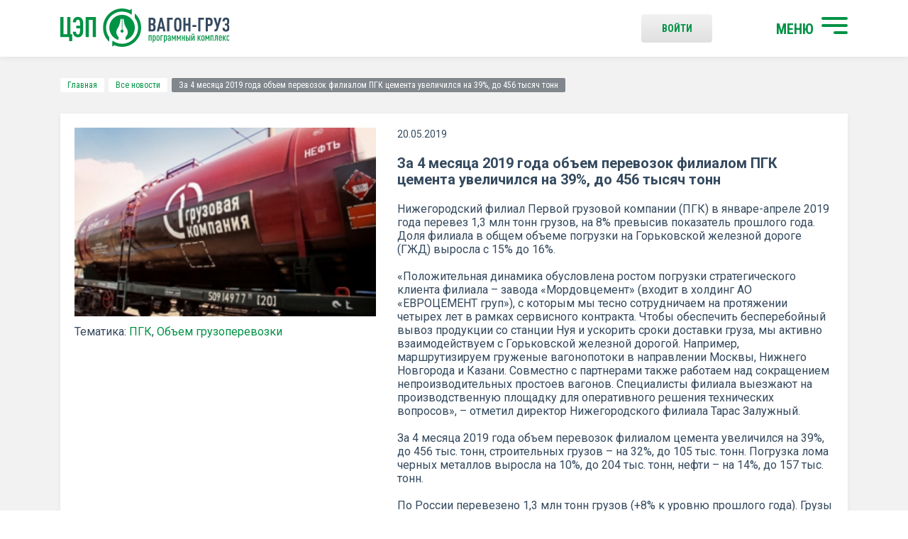

--- FILE ---
content_type: text/html; charset=UTF-8
request_url: https://wagon-cargo.ru/news/za-4-mesyatsa-2019-goda-obem-perevozok-filialom-pgk-tsementa-uvelichilsya-na-39-do-456-tysyach-tonn/
body_size: 10683
content:
<!DOCTYPE html>
<html lang="ru">
<head>
	<title>За 4 месяца 2019 года объем перевозок филиалом ПГК цемента увеличился на 39%, до 456 тысяч тонн | Инженерный центр вагоностроения</title>
	<meta charset="UTF-8">
	<meta name="format-detection" content="telephone=no">
    <meta name="viewport" content="width=device-width, initial-scale=1.0">
        <meta http-equiv="Content-Type" content="text/html; charset=UTF-8" />
<meta name="robots" content="index, follow" />
<meta name="keywords" content="Читайте, самые, последние, актуальные, новости, РЖД, предприятий-производителей подвижного состава, материалы, развитии, отрасли, аналитические, статьи, интервью." />
<meta name="description" content="За 4 месяца 2019 года объем перевозок филиалом ПГК цемента увеличился на 39%, до 456 тысяч тонн | Группа компания ИЦВС Санкт-Петербург ☎ +7 (812) 325-61-40" />
<link href="/bitrix/js/ui/design-tokens/dist/ui.design-tokens.css?172606276326358" type="text/css"  rel="stylesheet" />
<link href="/bitrix/js/ui/fonts/opensans/ui.font.opensans.css?16657786672555" type="text/css"  rel="stylesheet" />
<link href="/bitrix/js/main/popup/dist/main.popup.bundle.css?175855637331694" type="text/css"  rel="stylesheet" />
<link href="/bitrix/panel/main/popup.css?167221517622696" type="text/css"  data-template-style="true"  rel="stylesheet" />
<link href="/local/templates/main/css/reset.css?16926879641126" type="text/css"  data-template-style="true"  rel="stylesheet" />
<link href="/local/templates/main/css/fonts.css?1692687964299" type="text/css"  data-template-style="true"  rel="stylesheet" />
<link href="/local/templates/main/css/jquery-ui.min.css?169268796430747" type="text/css"  data-template-style="true"  rel="stylesheet" />
<link href="/local/templates/main/css/jquery.fancybox.min.css?169268796413735" type="text/css"  data-template-style="true"  rel="stylesheet" />
<link href="/local/templates/main/css/tooltipster.bundle.min.css?16926879646495" type="text/css"  data-template-style="true"  rel="stylesheet" />
<link href="/local/templates/main/css/tooltipster-sideTip-success.min.css?16926879642103" type="text/css"  data-template-style="true"  rel="stylesheet" />
<link href="/local/templates/main/css/tooltipster-sideTip-error.min.css?16926879642069" type="text/css"  data-template-style="true"  rel="stylesheet" />
<link href="/local/templates/main/css/jquery.formstyler.css?16926879642175" type="text/css"  data-template-style="true"  rel="stylesheet" />
<link href="/local/templates/main/css/jquery.formstyler.theme.css?169521285210813" type="text/css"  data-template-style="true"  rel="stylesheet" />
<link href="/local/templates/main/css/owl.carousel.css?16952116294607" type="text/css"  data-template-style="true"  rel="stylesheet" />
<link href="/local/templates/main/css/style.css?172381259845417" type="text/css"  data-template-style="true"  rel="stylesheet" />
<link href="/local/templates/main/css/custom.css?172381323319873" type="text/css"  data-template-style="true"  rel="stylesheet" />
<link href="/local/templates/main/css/responsive.css?169268796417071" type="text/css"  data-template-style="true"  rel="stylesheet" />
<link href="/local/templates/.default/components/bitrix/breadcrumb/main/style.css?1692687964587" type="text/css"  data-template-style="true"  rel="stylesheet" />
<link href="/local/templates/main/styles.css?175860836253" type="text/css"  data-template-style="true"  rel="stylesheet" />
<script>if(!window.BX)window.BX={};if(!window.BX.message)window.BX.message=function(mess){if(typeof mess==='object'){for(let i in mess) {BX.message[i]=mess[i];} return true;}};</script>
<script>(window.BX||top.BX).message({"pull_server_enabled":"N","pull_config_timestamp":0,"shared_worker_allowed":"Y","pull_guest_mode":"N","pull_guest_user_id":0,"pull_worker_mtime":1758556407});(window.BX||top.BX).message({"PULL_OLD_REVISION":"Для продолжения корректной работы с сайтом необходимо перезагрузить страницу."});</script>
<script>(window.BX||top.BX).message({"JS_CORE_LOADING":"Загрузка...","JS_CORE_NO_DATA":"- Нет данных -","JS_CORE_WINDOW_CLOSE":"Закрыть","JS_CORE_WINDOW_EXPAND":"Развернуть","JS_CORE_WINDOW_NARROW":"Свернуть в окно","JS_CORE_WINDOW_SAVE":"Сохранить","JS_CORE_WINDOW_CANCEL":"Отменить","JS_CORE_WINDOW_CONTINUE":"Продолжить","JS_CORE_H":"ч","JS_CORE_M":"м","JS_CORE_S":"с","JSADM_AI_HIDE_EXTRA":"Скрыть лишние","JSADM_AI_ALL_NOTIF":"Показать все","JSADM_AUTH_REQ":"Требуется авторизация!","JS_CORE_WINDOW_AUTH":"Войти","JS_CORE_IMAGE_FULL":"Полный размер"});</script>

<script src="/bitrix/js/main/core/core.js?1758556472511455"></script>

<script>BX.Runtime.registerExtension({"name":"main.core","namespace":"BX","loaded":true});</script>
<script>BX.setJSList(["\/bitrix\/js\/main\/core\/core_ajax.js","\/bitrix\/js\/main\/core\/core_promise.js","\/bitrix\/js\/main\/polyfill\/promise\/js\/promise.js","\/bitrix\/js\/main\/loadext\/loadext.js","\/bitrix\/js\/main\/loadext\/extension.js","\/bitrix\/js\/main\/polyfill\/promise\/js\/promise.js","\/bitrix\/js\/main\/polyfill\/find\/js\/find.js","\/bitrix\/js\/main\/polyfill\/includes\/js\/includes.js","\/bitrix\/js\/main\/polyfill\/matches\/js\/matches.js","\/bitrix\/js\/ui\/polyfill\/closest\/js\/closest.js","\/bitrix\/js\/main\/polyfill\/fill\/main.polyfill.fill.js","\/bitrix\/js\/main\/polyfill\/find\/js\/find.js","\/bitrix\/js\/main\/polyfill\/matches\/js\/matches.js","\/bitrix\/js\/main\/polyfill\/core\/dist\/polyfill.bundle.js","\/bitrix\/js\/main\/core\/core.js","\/bitrix\/js\/main\/polyfill\/intersectionobserver\/js\/intersectionobserver.js","\/bitrix\/js\/main\/lazyload\/dist\/lazyload.bundle.js","\/bitrix\/js\/main\/polyfill\/core\/dist\/polyfill.bundle.js","\/bitrix\/js\/main\/parambag\/dist\/parambag.bundle.js"]);
</script>
<script>BX.Runtime.registerExtension({"name":"fx","namespace":"window","loaded":true});</script>
<script>BX.Runtime.registerExtension({"name":"ui.design-tokens","namespace":"window","loaded":true});</script>
<script>BX.Runtime.registerExtension({"name":"main.pageobject","namespace":"BX","loaded":true});</script>
<script>(window.BX||top.BX).message({"JS_CORE_LOADING":"Загрузка...","JS_CORE_NO_DATA":"- Нет данных -","JS_CORE_WINDOW_CLOSE":"Закрыть","JS_CORE_WINDOW_EXPAND":"Развернуть","JS_CORE_WINDOW_NARROW":"Свернуть в окно","JS_CORE_WINDOW_SAVE":"Сохранить","JS_CORE_WINDOW_CANCEL":"Отменить","JS_CORE_WINDOW_CONTINUE":"Продолжить","JS_CORE_H":"ч","JS_CORE_M":"м","JS_CORE_S":"с","JSADM_AI_HIDE_EXTRA":"Скрыть лишние","JSADM_AI_ALL_NOTIF":"Показать все","JSADM_AUTH_REQ":"Требуется авторизация!","JS_CORE_WINDOW_AUTH":"Войти","JS_CORE_IMAGE_FULL":"Полный размер"});</script>
<script>BX.Runtime.registerExtension({"name":"window","namespace":"window","loaded":true});</script>
<script>BX.Runtime.registerExtension({"name":"ui.fonts.opensans","namespace":"window","loaded":true});</script>
<script>BX.Runtime.registerExtension({"name":"main.popup","namespace":"BX.Main","loaded":true});</script>
<script>BX.Runtime.registerExtension({"name":"popup","namespace":"window","loaded":true});</script>
<script>(window.BX||top.BX).message({"LANGUAGE_ID":"ru","FORMAT_DATE":"DD.MM.YYYY","FORMAT_DATETIME":"DD.MM.YYYY HH:MI:SS","COOKIE_PREFIX":"BITRIX_SM","SERVER_TZ_OFFSET":"10800","UTF_MODE":"Y","SITE_ID":"s1","SITE_DIR":"\/","USER_ID":"","SERVER_TIME":1769903622,"USER_TZ_OFFSET":0,"USER_TZ_AUTO":"Y","bitrix_sessid":"fc7cf262a49f3ce5e21501a3ac0aa3bc"});</script>


<script src="/bitrix/js/pull/protobuf/protobuf.js?1656699017274055"></script>
<script src="/bitrix/js/pull/protobuf/model.js?165669901770928"></script>
<script src="/bitrix/js/main/core/core_promise.js?15758681195220"></script>
<script src="/bitrix/js/rest/client/rest.client.js?165669903517414"></script>
<script src="/bitrix/js/pull/client/pull.client.js?175855640883861"></script>
<script src="/bitrix/js/main/core/core_fx.js?151877481016888"></script>
<script src="/bitrix/js/main/pageobject/dist/pageobject.bundle.js?1758556472999"></script>
<script src="/bitrix/js/main/core/core_window.js?171142929898766"></script>
<script src="/bitrix/js/main/popup/dist/main.popup.bundle.js?1758556502119638"></script>
<script>
					(function () {
						"use strict";

						var counter = function ()
						{
							var cookie = (function (name) {
								var parts = ("; " + document.cookie).split("; " + name + "=");
								if (parts.length == 2) {
									try {return JSON.parse(decodeURIComponent(parts.pop().split(";").shift()));}
									catch (e) {}
								}
							})("BITRIX_CONVERSION_CONTEXT_s1");

							if (cookie && cookie.EXPIRE >= BX.message("SERVER_TIME"))
								return;

							var request = new XMLHttpRequest();
							request.open("POST", "/bitrix/tools/conversion/ajax_counter.php", true);
							request.setRequestHeader("Content-type", "application/x-www-form-urlencoded");
							request.send(
								"SITE_ID="+encodeURIComponent("s1")+
								"&sessid="+encodeURIComponent(BX.bitrix_sessid())+
								"&HTTP_REFERER="+encodeURIComponent(document.referrer)
							);
						};

						if (window.frameRequestStart === true)
							BX.addCustomEvent("onFrameDataReceived", counter);
						else
							BX.ready(counter);
					})();
				</script>
<link rel="apple-touch-icon" sizes="180x180" href="/local/templates/main/images/favicons/apple-touch-icon.png">
<link rel="icon" type="image/png" sizes="32x32" href="/local/templates/main/images/favicons/favicon-32x32.png">
<link rel="icon" type="image/png" sizes="16x16" href="/local/templates/main/images/favicons/favicon-16x16.png">
<link rel="apple-touch-icon" sizes="180x180" href="/local/templates/main/images/favicons/apple-touch-icon.png">
<link rel="manifest" href="/local/templates/main/images/favicons/manifest.json">
<link rel="mask-icon" href="/local/templates/main/images/favicons/safari-pinned-tab.svg" color="#009245">
<link rel="manifest" href="/local/templates/main/site.webmanifest">
<link rel="stylesheet" type="text/css" media="print" href="/local/templates/main/css/print.css" />
<meta name="msapplication-TileColor" content="#ffffff">
<meta name="theme-color" content="#ffffff">



<script src="/local/templates/main/js/jquery-3.2.1.min.js?169268796486659"></script>
<script src="/local/templates/main/js/jquery-ui.min.js?1692687964253668"></script>
<script src="/local/templates/main/js/jquery.fancybox.min.js?169268796459714"></script>
<script src="/local/templates/main/js/tooltipster.bundle.min.js?169268796439900"></script>
<script src="/local/templates/main/js/isMobile.min.js?16926879641743"></script>
<script src="/local/templates/main/js/jquery.formstyler.js?169268796439773"></script>
<script src="/local/templates/main/js/owl.carousel.min.js?169521169840401"></script>
<script src="/local/templates/main/js/jquery.svgInject.js?16926879646926"></script>
<script src="/local/templates/main/js/plugins/dotdotdot/jquery.dotdotdot.min.js?16926879646149"></script>
<script src="/local/templates/main/js/plugins/zebra_pin/zebra_pin.src.js?169268796415628"></script>
<script src="/local/templates/main/js/main.js?17313218008136"></script>
<script src="/local/templates/main/js/common.js?169268796411544"></script>
<script src="/local/templates/main/js/plugins/prognroll.js?16926879642621"></script>
<script src="/local/templates/.default/components/dev/email_marketing.subscribe/subscribe_mail_cargo/script.js?1692687964763"></script>

    <script>
        BX.message({
            "ORDER_REQUEST_ALGORITHMS_BUTTON_ID" : 'order_request_algorithms',
            "ORDER_REQUEST_ALGORITHMS_URL" : '/ajax/order_request_algorithms.php'
        });
    </script>
</head>
<body>
    <div id="panel"></div>
    <div id="container">
        <div id="main-menu" class="menu c-white">
                            <ul>
        			  <li class="">
					<a href="/personal/profile/"><img src="/local/templates/main/images/m-ico1.svg" alt="ВОЙТИ В профиль"/>ВОЙТИ В профиль</a>
									</li>
        			  <li class="has-child">
					<a href="#"><img src="/local/templates/main/images/m-ico2.svg" alt="Начать поиск"/>Начать поиск</a>
											 <ul>
							  									<li><a href="/service_search/">ПК «Вагон-груз»</a></li>
							  									<li><a href="/protocols_sng/">Протоколы СНГ</a></li>
							  						 </ul>
									</li>
        			  <li class="">
					<a href="/about_company/"><img src="/local/templates/main/images/m-ico3.svg" alt="О компании"/>О компании</a>
									</li>
        			  <li class="">
					<a href="/news/"><img src="/local/templates/main/images/m-ico5.svg" alt="Новости"/>Новости</a>
									</li>
        			  <li class="">
					<a href="/about_service/"><img src="/local/templates/main/images/m-ico4.svg" alt="О программном комплексе"/>О программном комплексе</a>
									</li>
        			  <li class="">
					<a href="/contacts/"><img src="/local/templates/main/images/m-ico6.svg" alt="Контакты"/>Контакты</a>
									</li>
            </ul>
        </div>
        <div class="header">
	        <div class="progress"></div>
            <div class="container">
                    <a href="/" class="logo fll">
    <img src="/local/templates/main/images/logo.svg" alt="" class="header-logo"/>
    </a>
                
                <a href="#main-menu" rel="#container" class="burger flr">
                    <strong>МЕНЮ</strong>
                    <span><span></span></span>
                </a>

                    <a href="/auth/" class="gray-btn flr enter c-green">
        Войти
    </a>

                <div class="clr"></div>
            </div>
        </div>
        <div class="center">
            <div class="container">
                                    <div class="breadcrumb"><a href="/" title="Главная">Главная</a><a href="/news/" title="Все новости">Все новости</a><span>За 4 месяца 2019 года объем перевозок филиалом ПГК цемента увеличился на 39%, до 456 тысяч тонн</span></div>                                <div class="white-block big-new">
        <div class="img-wrapper fll">
	        <div class="img-bg-wrap">
                <img src="/upload/iblock/901/901e7330d5d1663635e9542dcae16621.jpg" alt="За 4 месяца 2019 года объем перевозок филиалом ПГК цемента увеличился на 39%, до 456 тысяч тонн"/>
		        <div class="img-bg" style="background-image: url('/upload/iblock/901/901e7330d5d1663635e9542dcae16621.jpg');"></div>
	        </div>
             
                <div class="tags">
                    <span>
                    Тематика:</span> 
                    <a class="c-green" href="/news/?tags=ПГК">ПГК</a>, <a class="c-green" href="/news/?tags=Объем+грузоперевозки">Объем грузоперевозки</a>                </div>
                    </div>
        <div class="inf">
            <span class="date">
                20.05.2019            </span>

            <h1 class="news-detail-name">
                 За 4 месяца 2019 года объем перевозок филиалом ПГК цемента увеличился на 39%, до 456 тысяч тонн            </h1>

            <p>Нижегородский филиал Первой грузовой компании &#40;ПГК&#41; в январе-апреле 2019 года перевез 1,3 млн тонн грузов, на 8&#37; превысив показатель прошлого года. Доля филиала в общем объеме погрузки на Горьковской железной дороге &#40;ГЖД&#41; выросла с 15&#37; до 16&#37;.<br />
<br />
«Положительная динамика обусловлена ростом погрузки стратегического клиента филиала – завода «Мордовцемент» &#40;входит в холдинг АО «ЕВРОЦЕМЕНТ груп»&#41;, с которым мы тесно сотрудничаем на протяжении четырех лет в рамках сервисного контракта. Чтобы обеспечить бесперебойный вывоз продукции со станции Нуя и ускорить сроки доставки груза, мы активно взаимодействуем с Горьковской железной дорогой. Например, маршрутизируем груженые вагонопотоки в направлении Москвы, Нижнего Новгорода и Казани. Совместно с партнерами также работаем над сокращением непроизводительных простоев вагонов. Специалисты филиала выезжают на производственную площадку для оперативного решения технических вопросов», – отметил директор Нижегородского филиала Тарас Залужный.<br />
<br />
За 4 месяца 2019 года объем перевозок филиалом цемента увеличился на 39&#37;, до 456 тыс. тонн, строительных грузов – на 32&#37;, до 105 тыс. тонн. Погрузка лома черных металлов выросла на 10&#37;, до 204 тыс. тонн, нефти – на 14&#37;, до 157 тыс. тонн.<br />
<br />
По России перевезено 1,3 млн тонн грузов &#40;&#43;8&#37; к уровню прошлого года&#41;. Грузы следовали в адрес получателей Восточно-Сибирской, Свердловской, Московской, Куйбышевской и Приволжской магистралей.<br />
<br />
Объем экспортных грузов увеличился на 16&#37;, до 32 тыс. тонн. Основной грузопоток пришелся на Казахстан и Азербайджан.</p>
            
                                                <div class="source">Источник: <a href="http://www.rzd-partner.ru/zhd-transport/news/za-4-mesyatsa-2019-goda-obem-perevozok-filialom-tsementa-uvelichilsya-na-39-do-456-tysyach-tonn/" class="c-green">РЖД-Партнер</a></div>
                            
        </div>

        <div class="clr"></div>
        <div class="bot-part">
            <div class="socials fll">
                <span>Поделиться:</span>
                <a href="http://www.facebook.com/sharer.php?s=100&p%5Burl%5D=https%3A%2F%2F%2Fnews%2Fza-4-mesyatsa-2019-goda-obem-perevozok-filialom-pgk-tsementa-uvelichilsya-na-39-do-456-tysyach-tonn%2F&p%5Btitle%5D=%D0%97%D0%B0+4+%D0%BC%D0%B5%D1%81%D1%8F%D1%86%D0%B0+2019+%D0%B3%D0%BE%D0%B4%D0%B0+%D0%BE%D0%B1%D1%8A%D0%B5%D0%BC+%D0%BF%D0%B5%D1%80%D0%B5%D0%B2%D0%BE%D0%B7%D0%BE%D0%BA+%D1%84%D0%B8%D0%BB%D0%B8%D0%B0%D0%BB%D0%BE%D0%BC+%D0%9F%D0%93%D0%9A+%D1%86%D0%B5%D0%BC%D0%B5%D0%BD%D1%82%D0%B0+%D1%83%D0%B2%D0%B5%D0%BB%D0%B8%D1%87%D0%B8%D0%BB%D1%81%D1%8F+%D0%BD%D0%B0+39%25%2C+%D0%B4%D0%BE+456+%D1%82%D1%8B%D1%81%D1%8F%D1%87+%D1%82%D0%BE%D0%BD%D0%BD&p%5Bsummary%5D=%D0%9D%D0%B8%D0%B6%D0%B5%D0%B3%D0%BE%D1%80%D0%BE%D0%B4%D1%81%D0%BA%D0%B8%D0%B9+%D1%84%D0%B8%D0%BB%D0%B8%D0%B0%D0%BB+%D0%9F%D0%B5%D1%80%D0%B2%D0%BE%D0%B9+%D0%B3%D1%80%D1%83%D0%B7%D0%BE%D0%B2%D0%BE%D0%B9+%D0%BA%D0%BE%D0%BC%D0%BF%D0%B0%D0%BD%D0%B8%D0%B8+%26%2340%3B%D0%9F%D0%93%D0%9A%26%2341%3B+%D0%B2+%D1%8F%D0%BD%D0%B2%D0%B0%D1%80%D0%B5-%D0%B0%D0%BF%D1%80%D0%B5%D0%BB%D0%B5+2019+%D0%B3%D0%BE%D0%B4%D0%B0+%D0%BF%D0%B5%D1%80%D0%B5%D0%B2%D0%B5%D0%B7+1%2C3+%D0%BC%D0%BB%D0%BD+%D1%82%D0%BE%D0%BD%D0%BD+%D0%B3%D1%80%D1%83%D0%B7%D0%BE%D0%B2%2C+%D0%BD%D0%B0+8%26%2337%3B+%D0%BF%D1%80%D0%B5%D0%B2%D1%8B%D1%81%D0%B8%D0%B2+%D0%BF%D0%BE%D0%BA%D0%B0%D0%B7%D0%B0%D1%82%D0%B5%D0%BB%D1%8C+%D0%BF%D1%80%D0%BE%D1%88%D0%BB%D0%BE%D0%B3%D0%BE+%D0%B3%D0%BE%D0%B4%D0%B0.+%D0%94%D0%BE%D0%BB%D1%8F+%D1%84%D0%B8%D0%BB%D0%B8%D0%B0%D0%BB%D0%B0+%D0%B2+%D0%BE%D0%B1%D1%89%D0%B5%D0%BC+%D0%BE%D0%B1%D1%8A%D0%B5%D0%BC%D0%B5+%D0%BF%D0%BE%D0%B3%D1%80%D1%83%D0%B7%D0%BA%D0%B8+%D0%BD%D0%B0+%D0%93%D0%BE%D1%80%D1%8C%D0%BA%D0%BE%D0%B2%D1%81%D0%BA%D0%BE%D0%B9+%D0%B6%D0%B5%D0%BB%D0%B5%D0%B7%D0%BD%D0%BE%D0%B9+%D0%B4%D0%BE%D1%80%D0%BE%D0%B3%D0%B5+%26%2340%3B%D0%93%D0%96%D0%94%26%2341%3B+%D0%B2%D1%8B%D1%80%D0%BE%D1%81%D0%BB%D0%B0+%D1%81+15%26%2337%3B+%D0%B4%D0%BE+16%26%2337%3B.%3Cbr+%2F%3E%0A%3Cbr+%2F%3E%0A%C2%AB%D0%9F%D0%BE%D0%BB%D0%BE%D0%B6%D0%B8%D1%82%D0%B5%D0%BB%D1%8C%D0%BD%D0%B0%D1%8F+%D0%B4%D0%B8%D0%BD%D0%B0%D0%BC%D0%B8%D0%BA%D0%B0+%D0%BE%D0%B1%D1%83%D1%81%D0%BB%D0%BE%D0%B2%D0%BB%D0%B5%D0%BD%D0%B0+%D1%80%D0%BE%D1%81%D1%82%D0%BE%D0%BC+%D0%BF%D0%BE%D0%B3%D1%80%D1%83%D0%B7%D0%BA%D0%B8+%D1%81%D1%82%D1%80%D0%B0%D1%82%D0%B5%D0%B3%D0%B8%D1%87%D0%B5%D1%81%D0%BA%D0%BE%D0%B3%D0%BE+%D0%BA%D0%BB%D0%B8%D0%B5%D0%BD%D1%82%D0%B0+%D1%84%D0%B8%D0%BB%D0%B8%D0%B0%D0%BB%D0%B0+%E2%80%93+%D0%B7%D0%B0%D0%B2%D0%BE%D0%B4%D0%B0+%C2%AB%D0%9C%D0%BE%D1%80%D0%B4%D0%BE%D0%B2%D1%86%D0%B5%D0%BC%D0%B5%D0%BD%D1%82%C2%BB+%26%2340%3B%D0%B2%D1%85%D0%BE%D0%B4%D0%B8%D1%82+%D0%B2+%D1%85%D0%BE%D0%BB%D0%B4%D0%B8%D0%BD%D0%B3+%D0%90%D0%9E+%C2%AB%D0%95%D0%92%D0%A0%D0%9E%D0%A6%D0%95%D0%9C%D0%95%D0%9D%D0%A2+%D0%B3%D1%80%D1%83%D0%BF%C2%BB%26%2341%3B%2C+%D1%81+%D0%BA%D0%BE%D1%82%D0%BE%D1%80%D1%8B%D0%BC+%D0%BC%D1%8B+%D1%82%D0%B5%D1%81%D0%BD%D0%BE+%D1%81%D0%BE%D1%82%D1%80%D1%83%D0%B4%D0%BD%D0%B8%D1%87%D0%B0%D0%B5%D0%BC+%D0%BD%D0%B0+%D0%BF%D1%80%D0%BE%D1%82%D1%8F%D0%B6%D0%B5%D0%BD%D0%B8%D0%B8+%D1%87%D0%B5%D1%82%D1%8B%D1%80%D0%B5%D1%85+%D0%BB%D0%B5%D1%82+%D0%B2+%D1%80%D0%B0%D0%BC%D0%BA%D0%B0%D1%85+%D1%81%D0%B5%D1%80%D0%B2%D0%B8%D1%81%D0%BD%D0%BE%D0%B3%D0%BE+%D0%BA%D0%BE%D0%BD%D1%82%D1%80%D0%B0%D0%BA%D1%82%D0%B0.+%D0%A7%D1%82%D0%BE%D0%B1%D1%8B+%D0%BE%D0%B1%D0%B5%D1%81%D0%BF%D0%B5%D1%87%D0%B8%D1%82%D1%8C+%D0%B1%D0%B5%D1%81%D0%BF%D0%B5%D1%80%D0%B5%D0%B1%D0%BE%D0%B9%D0%BD%D1%8B%D0%B9+%D0%B2%D1%8B%D0%B2%D0%BE%D0%B7+%D0%BF%D1%80%D0%BE%D0%B4%D1%83%D0%BA%D1%86%D0%B8%D0%B8+%D1%81%D0%BE+%D1%81%D1%82%D0%B0%D0%BD%D1%86%D0%B8%D0%B8+%D0%9D%D1%83%D1%8F+%D0%B8+%D1%83%D1%81%D0%BA%D0%BE%D1%80%D0%B8%D1%82%D1%8C+%D1%81%D1%80%D0%BE%D0%BA%D0%B8+%D0%B4%D0%BE%D1%81%D1%82%D0%B0%D0%B2%D0%BA%D0%B8+%D0%B3%D1%80%D1%83%D0%B7%D0%B0%2C+%D0%BC%D1%8B+%D0%B0%D0%BA%D1%82%D0%B8%D0%B2%D0%BD%D0%BE+%D0%B2%D0%B7%D0%B0%D0%B8%D0%BC%D0%BE%D0%B4%D0%B5%D0%B9%D1%81%D1%82%D0%B2%D1%83%D0%B5%D0%BC+%D1%81+%D0%93%D0%BE%D1%80%D1%8C%D0%BA%D0%BE%D0%B2%D1%81%D0%BA%D0%BE%D0%B9+%D0%B6%D0%B5%D0%BB%D0%B5%D0%B7%D0%BD%D0%BE%D0%B9+%D0%B4%D0%BE%D1%80%D0%BE%D0%B3%D0%BE%D0%B9.+%D0%9D%D0%B0%D0%BF%D1%80%D0%B8%D0%BC%D0%B5%D1%80%2C+%D0%BC%D0%B0%D1%80%D1%88%D1%80%D1%83%D1%82%D0%B8%D0%B7%D0%B8%D1%80%D1%83%D0%B5%D0%BC+%D0%B3%D1%80%D1%83%D0%B6%D0%B5%D0%BD%D1%8B%D0%B5+%D0%B2%D0%B0%D0%B3%D0%BE%D0%BD%D0%BE%D0%BF%D0%BE%D1%82%D0%BE%D0%BA%D0%B8+%D0%B2+%D0%BD%D0%B0%D0%BF%D1%80%D0%B0%D0%B2%D0%BB%D0%B5%D0%BD%D0%B8%D0%B8+%D0%9C%D0%BE%D1%81%D0%BA%D0%B2%D1%8B%2C+%D0%9D%D0%B8%D0%B6%D0%BD%D0%B5%D0%B3%D0%BE+%D0%9D%D0%BE%D0%B2%D0%B3%D0%BE%D1%80%D0%BE%D0%B4%D0%B0+%D0%B8+%D0%9A%D0%B0%D0%B7%D0%B0%D0%BD%D0%B8.+%D0%A1%D0%BE%D0%B2%D0%BC%D0%B5%D1%81%D1%82%D0%BD%D0%BE+%D1%81+%D0%BF%D0%B0%D1%80%D1%82%D0%BD%D0%B5%D1%80%D0%B0%D0%BC%D0%B8+%D1%82%D0%B0%D0%BA%D0%B6%D0%B5+%D1%80%D0%B0%D0%B1%D0%BE%D1%82%D0%B0%D0%B5%D0%BC+%D0%BD%D0%B0%D0%B4+%D1%81%D0%BE%D0%BA%D1%80%D0%B0%D1%89%D0%B5%D0%BD%D0%B8%D0%B5%D0%BC+%D0%BD%D0%B5%D0%BF%D1%80%D0%BE%D0%B8%D0%B7%D0%B2%D0%BE%D0%B4%D0%B8%D1%82%D0%B5%D0%BB%D1%8C%D0%BD%D1%8B%D1%85+%D0%BF%D1%80%D0%BE%D1%81%D1%82%D0%BE%D0%B5%D0%B2+%D0%B2%D0%B0%D0%B3%D0%BE%D0%BD%D0%BE%D0%B2.+%D0%A1%D0%BF%D0%B5%D1%86%D0%B8%D0%B0%D0%BB%D0%B8%D1%81%D1%82%D1%8B+%D1%84%D0%B8%D0%BB%D0%B8%D0%B0%D0%BB%D0%B0+%D0%B2%D1%8B%D0%B5%D0%B7%D0%B6%D0%B0%D1%8E%D1%82+%D0%BD%D0%B0+%D0%BF%D1%80%D0%BE%D0%B8%D0%B7%D0%B2%D0%BE%D0%B4%D1%81%D1%82%D0%B2%D0%B5%D0%BD%D0%BD%D1%83%D1%8E+%D0%BF%D0%BB%D0%BE%D1%89%D0%B0%D0%B4%D0%BA%D1%83+%D0%B4%D0%BB%D1%8F+%D0%BE%D0%BF%D0%B5%D1%80%D0%B0%D1%82%D0%B8%D0%B2%D0%BD%D0%BE%D0%B3%D0%BE+%D1%80%D0%B5%D1%88%D0%B5%D0%BD%D0%B8%D1%8F+%D1%82%D0%B5%D1%85%D0%BD%D0%B8%D1%87%D0%B5%D1%81%D0%BA%D0%B8%D1%85+%D0%B2%D0%BE%D0%BF%D1%80%D0%BE%D1%81%D0%BE%D0%B2%C2%BB%2C+%E2%80%93+%D0%BE%D1%82%D0%BC%D0%B5%D1%82%D0%B8%D0%BB+%D0%B4%D0%B8%D1%80%D0%B5%D0%BA%D1%82%D0%BE%D1%80+%D0%9D%D0%B8%D0%B6%D0%B5%D0%B3%D0%BE%D1%80%D0%BE%D0%B4%D1%81%D0%BA%D0%BE%D0%B3%D0%BE+%D1%84%D0%B8%D0%BB%D0%B8%D0%B0%D0%BB%D0%B0+%D0%A2%D0%B0%D1%80%D0%B0%D1%81+%D0%97%D0%B0%D0%BB%D1%83%D0%B6%D0%BD%D1%8B%D0%B9.%3Cbr+%2F%3E%0A%3Cbr+%2F%3E%0A%D0%97%D0%B0+4+%D0%BC%D0%B5%D1%81%D1%8F%D1%86%D0%B0+2019+%D0%B3%D0%BE%D0%B4%D0%B0+%D0%BE%D0%B1%D1%8A%D0%B5%D0%BC+%D0%BF%D0%B5%D1%80%D0%B5%D0%B2%D0%BE%D0%B7%D0%BE%D0%BA+%D1%84%D0%B8%D0%BB%D0%B8%D0%B0%D0%BB%D0%BE%D0%BC+%D1%86%D0%B5%D0%BC%D0%B5%D0%BD%D1%82%D0%B0+%D1%83%D0%B2%D0%B5%D0%BB%D0%B8%D1%87%D0%B8%D0%BB%D1%81%D1%8F+%D0%BD%D0%B0+39%26%2337%3B%2C+%D0%B4%D0%BE+456+%D1%82%D1%8B%D1%81.+%D1%82%D0%BE%D0%BD%D0%BD%2C+%D1%81%D1%82%D1%80%D0%BE%D0%B8%D1%82%D0%B5%D0%BB%D1%8C%D0%BD%D1%8B%D1%85+%D0%B3%D1%80%D1%83%D0%B7%D0%BE%D0%B2+%E2%80%93+%D0%BD%D0%B0+32%26%2337%3B%2C+%D0%B4%D0%BE+105+%D1%82%D1%8B%D1%81.+%D1%82%D0%BE%D0%BD%D0%BD.+%D0%9F%D0%BE%D0%B3%D1%80%D1%83%D0%B7%D0%BA%D0%B0+%D0%BB%D0%BE%D0%BC%D0%B0+%D1%87%D0%B5%D1%80%D0%BD%D1%8B%D1%85+%D0%BC%D0%B5%D1%82%D0%B0%D0%BB%D0%BB%D0%BE%D0%B2+%D0%B2%D1%8B%D1%80%D0%BE%D1%81%D0%BB%D0%B0+%D0%BD%D0%B0+10%26%2337%3B%2C+%D0%B4%D0%BE+204+%D1%82%D1%8B%D1%81.+%D1%82%D0%BE%D0%BD%D0%BD%2C+%D0%BD%D0%B5%D1%84%D1%82%D0%B8+%E2%80%93+%D0%BD%D0%B0+14%26%2337%3B%2C+%D0%B4%D0%BE+157+%D1%82%D1%8B%D1%81.+%D1%82%D0%BE%D0%BD%D0%BD.%3Cbr+%2F%3E%0A%3Cbr+%2F%3E%0A%D0%9F%D0%BE+%D0%A0%D0%BE%D1%81%D1%81%D0%B8%D0%B8+%D0%BF%D0%B5%D1%80%D0%B5%D0%B2%D0%B5%D0%B7%D0%B5%D0%BD%D0%BE+1%2C3+%D0%BC%D0%BB%D0%BD+%D1%82%D0%BE%D0%BD%D0%BD+%D0%B3%D1%80%D1%83%D0%B7%D0%BE%D0%B2+%26%2340%3B%26%2343%3B8%26%2337%3B+%D0%BA+%D1%83%D1%80%D0%BE%D0%B2%D0%BD%D1%8E+%D0%BF%D1%80%D0%BE%D1%88%D0%BB%D0%BE%D0%B3%D0%BE+%D0%B3%D0%BE%D0%B4%D0%B0%26%2341%3B.+%D0%93%D1%80%D1%83%D0%B7%D1%8B+%D1%81%D0%BB%D0%B5%D0%B4%D0%BE%D0%B2%D0%B0%D0%BB%D0%B8+%D0%B2+%D0%B0%D0%B4%D1%80%D0%B5%D1%81+%D0%BF%D0%BE%D0%BB%D1%83%D1%87%D0%B0%D1%82%D0%B5%D0%BB%D0%B5%D0%B9+%D0%92%D0%BE%D1%81%D1%82%D0%BE%D1%87%D0%BD%D0%BE-%D0%A1%D0%B8%D0%B1%D0%B8%D1%80%D1%81%D0%BA%D0%BE%D0%B9%2C+%D0%A1%D0%B2%D0%B5%D1%80%D0%B4%D0%BB%D0%BE%D0%B2%D1%81%D0%BA%D0%BE%D0%B9%2C+%D0%9C%D0%BE%D1%81%D0%BA%D0%BE%D0%B2%D1%81%D0%BA%D0%BE%D0%B9%2C+%D0%9A%D1%83%D0%B9%D0%B1%D1%8B%D1%88%D0%B5%D0%B2%D1%81%D0%BA%D0%BE%D0%B9+%D0%B8+%D0%9F%D1%80%D0%B8%D0%B2%D0%BE%D0%BB%D0%B6%D1%81%D0%BA%D0%BE%D0%B9+%D0%BC%D0%B0%D0%B3%D0%B8%D1%81%D1%82%D1%80%D0%B0%D0%BB%D0%B5%D0%B9.%3Cbr+%2F%3E%0A%3Cbr+%2F%3E%0A%D0%9E%D0%B1%D1%8A%D0%B5%D0%BC+%D1%8D%D0%BA%D1%81%D0%BF%D0%BE%D1%80%D1%82%D0%BD%D1%8B%D1%85+%D0%B3%D1%80%D1%83%D0%B7%D0%BE%D0%B2+%D1%83%D0%B2%D0%B5%D0%BB%D0%B8%D1%87%D0%B8%D0%BB%D1%81%D1%8F+%D0%BD%D0%B0+16%26%2337%3B%2C+%D0%B4%D0%BE+32+%D1%82%D1%8B%D1%81.+%D1%82%D0%BE%D0%BD%D0%BD.+%D0%9E%D1%81%D0%BD%D0%BE%D0%B2%D0%BD%D0%BE%D0%B9+%D0%B3%D1%80%D1%83%D0%B7%D0%BE%D0%BF%D0%BE%D1%82%D0%BE%D0%BA+%D0%BF%D1%80%D0%B8%D1%88%D0%B5%D0%BB%D1%81%D1%8F+%D0%BD%D0%B0+%D0%9A%D0%B0%D0%B7%D0%B0%D1%85%D1%81%D1%82%D0%B0%D0%BD+%D0%B8+%D0%90%D0%B7%D0%B5%D1%80%D0%B1%D0%B0%D0%B9%D0%B4%D0%B6%D0%B0%D0%BD.&p%5Bimages%5D%5B0%5D=https%3A%2F%2F%2Fupload%2Fiblock%2F2b4%2F2b464294116d9b95557c8cca973a2874.jpg" class="f" onclick="window.open(this.href, this.title, 'toolbar=0, status=0, width=548, height=325'); return false" title="Сохранить в Facebook">
                    <img src="/local/templates/main/images/ico-fb.svg" alt=""/>
                </a>
                <a href="http://vkontakte.ru/share.php?url=https%3A%2F%2F%2Fnews%2Fza-4-mesyatsa-2019-goda-obem-perevozok-filialom-pgk-tsementa-uvelichilsya-na-39-do-456-tysyach-tonn%2F&title=%D0%97%D0%B0+4+%D0%BC%D0%B5%D1%81%D1%8F%D1%86%D0%B0+2019+%D0%B3%D0%BE%D0%B4%D0%B0+%D0%BE%D0%B1%D1%8A%D0%B5%D0%BC+%D0%BF%D0%B5%D1%80%D0%B5%D0%B2%D0%BE%D0%B7%D0%BE%D0%BA+%D1%84%D0%B8%D0%BB%D0%B8%D0%B0%D0%BB%D0%BE%D0%BC+%D0%9F%D0%93%D0%9A+%D1%86%D0%B5%D0%BC%D0%B5%D0%BD%D1%82%D0%B0+%D1%83%D0%B2%D0%B5%D0%BB%D0%B8%D1%87%D0%B8%D0%BB%D1%81%D1%8F+%D0%BD%D0%B0+39%25%2C+%D0%B4%D0%BE+456+%D1%82%D1%8B%D1%81%D1%8F%D1%87+%D1%82%D0%BE%D0%BD%D0%BD&image=https%3A%2F%2F%2Fupload%2Fiblock%2F2b4%2F2b464294116d9b95557c8cca973a2874.jpg&noparse=1" class="v" onclick="window.open(this.href, this.title, 'toolbar=0, status=0, width=548, height=325'); return false" title="Сохранить в Вконтакте">
                    <img src="/local/templates/main/images/ico-vk.svg" alt=""/>
                </a>
            </div>

            <a href="/news/" class="gray-btn green-btn c-white flr">все новости</a>
	        <a href='javascript:window.print(); void 0;' class="gray-btn c-green flr">Распечатать</a>

            <div class="clr"></div>
        </div>
    </div>
 <div class="subscribe-block" id="subscribe-block">
	<div class="subscribe-block-content">

		<div class="subscribe-block-content__left">
			<h2 class="c-green">Подписаться на новости</h2>
			<form action="" class="form">
				<div class="flex">
					<div class="input-block">
						<input type="email" name="EMAIL" placeholder="Ваш email" required>
						<div class="err-text"></div>
					</div>
					<button class="gray-btn fll green-btn c-green js-subscribe-submit">Подписаться</button>
				</div>
			</form>
			<p class="subscribe-block__desc">
				Нажимая подписаться, вы соглашаетесь с
				<a href="/politic/" target="_blank">Положением о политике Конфиденциальности</a>
			</p>
		</div>

		<div class="subscribe-block-content__right">

			<a href="https://t.me/wagoncargo" target="_blank" class="gray-btn fll green-btn c-green subscribe-tel-btn">
				<img src="/local/templates/main/images/ico-tel.svg" alt="" class="svg">
				<span>Новостной канал в Телеграм</span>
			</a>

		</div>

	</div>
	<div class="subscribe-block-message-success">Подписка оформлена!</div>
</div>
            </div>
        </div>
        <div class="footer">
                <div class="container">
                    <div class="top-part">
                        <a class="fll" href="/">
                            <img src="/local/templates/main/images/footer-logo.svg" alt=""/>
                        </a>
                        <div class="items fll">
                            <div class="item fll">
                                <strong><a href="/service_search/">Начать поиск</a></strong>
                                    <ul>
                    <li><a href="/about_company/">О компании</a></li>
                    <li><a href="/about_service/">О программном комплексе</a></li>
                    <li><a href="/news/">Новости</a></li>
            </ul>
                            </div>
                            
                            <div class="item fll">
    <strong><a href="/contacts/">Контакты</a></strong>

    <p>
        Тел: (812) 325-61-40
        <br/>Факс: (812) 325-71-08</p>

    <p>Россия, Санкт-Петербург,
        <br/>наб. р. Фонтанки, 108</p>
</div>
                        </div>


                        <a href="#container" class="gray-btn to-top c-green">
                            Наверх
                        </a>


                        <div class="clr"></div>

                    </div>

                    <div class="bot-part">
	<div class="item copy fll">
		 © 2026 Центр Экспертизы и Производства <br>
		ООО «Инженерный Центр вагоностроения — Сервис»
	</div>
	<div class="item fll">
 <a href="/politic/">Политика конфиденциальности <br>
		и правила использования сайта</a>
	</div>
	<div class="item c-green flr">
		 Сделано в <a href="http://lesqa.com/" target="_blank">LESQA.COM</a>
	</div>
</div>
<br>                    
                </div>
            </div>
        </div>
        <div class="loader-overlay" id="preloader" style="display: none;">
    <div class="loader">
        <div class="img">
            <img class="load-img" src="/local/templates/main/images/loader1.svg" alt=""/>
            <img class="rotate-img" src="/local/templates/main/images/loader2.svg" alt=""/>
        </div>
        <strong class="c-green">Поиск сочетаний</strong>
    </div>
</div>        <!-- Yandex.Metrika counter -->
        <script type="text/javascript" >
            (function (d, w, c) {
                (w[c] = w[c] || []).push(function() {
                    try {
                        w.yaCounter47409373 = new Ya.Metrika2({
                            id:47409373,
                            clickmap:true,
                            trackLinks:true,
                            accurateTrackBounce:true,
                            webvisor:true
                        });
                    } catch(e) { }
                });

                var n = d.getElementsByTagName("script")[0],
                    s = d.createElement("script"),
                    f = function () { n.parentNode.insertBefore(s, n); };
                s.type = "text/javascript";
                s.async = true;
                s.src = "https://mc.yandex.ru/metrika/tag.js";

                if (w.opera == "[object Opera]") {
                    d.addEventListener("DOMContentLoaded", f, false);
                } else { f(); }
            })(document, window, "yandex_metrika_callbacks2");
        </script>
        <noscript><div><img src="https://mc.yandex.ru/watch/47409373" style="position:absolute; left:-9999px;" alt="" /></div></noscript>
        <!-- /Yandex.Metrika counter -->
    </body>
</html>

--- FILE ---
content_type: image/svg+xml
request_url: https://wagon-cargo.ru/local/templates/main/images/m-ico3.svg
body_size: 360
content:
<svg width="15" height="17" viewBox="0 0 15 17" version="1.1" xmlns="http://www.w3.org/2000/svg" xmlns:xlink="http://www.w3.org/1999/xlink">
<title>Shape</title>
<desc>Created using Figma</desc>
<g id="Canvas" transform="translate(-4992 3637)">
<g id="Shape">
<use xlink:href="#path0_fill" transform="translate(4992 -3637)" fill="#FFFFFF"/>
</g>
</g>
<defs>
<path id="path0_fill" fill-rule="evenodd" d="M 9.4 2L 9 0L 0 0L 0 17L 2 17L 2 10L 7.6 10L 8 12L 15 12L 15 2L 9.4 2Z"/>
</defs>
</svg>


--- FILE ---
content_type: image/svg+xml
request_url: https://wagon-cargo.ru/local/templates/main/images/footer-logo.svg
body_size: 24332
content:
<svg width="135" height="40" viewBox="0 0 135 40" version="1.1" xmlns="http://www.w3.org/2000/svg" xmlns:xlink="http://www.w3.org/1999/xlink">
    <title>Group</title>
    <desc>Created using Figma</desc>
    <g id="Canvas" transform="translate(2448 3492)">
        <g id="Group">
            <g id="Group">
                <g id="Group">
                    <g id="Group">
                        <g id="Vector">
                            <use xlink:href="#path0_fill" transform="translate(-2399.16 -3482.39)" fill="#BDBDBD"/>
                        </g>
                        <g id="Vector">
                            <use xlink:href="#path1_fill" transform="translate(-2390.52 -3482.39)" fill="#BDBDBD"/>
                        </g>
                        <g id="Vector">
                            <use xlink:href="#path2_fill" transform="translate(-2379.49 -3482.39)" fill="#BDBDBD"/>
                        </g>
                        <g id="Vector">
                            <use xlink:href="#path3_fill" transform="translate(-2372.04 -3482.55)" fill="#BDBDBD"/>
                        </g>
                        <g id="Vector">
                            <use xlink:href="#path4_fill" transform="translate(-2362.17 -3482.39)" fill="#BDBDBD"/>
                        </g>
                        <g id="Vector">
                            <use xlink:href="#path5_fill" transform="translate(-2352.58 -3474.85)" fill="#BDBDBD"/>
                        </g>
                        <g id="Vector">
                            <use xlink:href="#path6_fill" transform="translate(-2346.33 -3482.39)" fill="#BDBDBD"/>
                        </g>
                        <g id="Vector">
                            <use xlink:href="#path7_fill" transform="translate(-2338.47 -3482.39)" fill="#BDBDBD"/>
                        </g>
                        <g id="Vector">
                            <use xlink:href="#path8_fill" transform="translate(-2330.12 -3482.39)" fill="#BDBDBD"/>
                        </g>
                        <g id="Vector">
                            <use xlink:href="#path9_fill" transform="translate(-2320.65 -3482.55)" fill="#BDBDBD"/>
                        </g>
                    </g>
                    <g id="Group">
                        <g id="Vector">
                            <use xlink:href="#path10_fill" transform="translate(-2399.16 -3463.96)" fill="#BDBDBD"/>
                        </g>
                        <g id="Vector">
                            <use xlink:href="#path11_fill" transform="translate(-2394.88 -3464.04)" fill="#BDBDBD"/>
                        </g>
                        <g id="Vector">
                            <use xlink:href="#path12_fill" transform="translate(-2390.76 -3464.08)" fill="#BDBDBD"/>
                        </g>
                        <g id="Vector">
                            <use xlink:href="#path13_fill" transform="translate(-2386.48 -3463.96)" fill="#BDBDBD"/>
                        </g>
                        <g id="Vector">
                            <use xlink:href="#path14_fill" transform="translate(-2382.95 -3464.04)" fill="#BDBDBD"/>
                        </g>
                        <g id="Vector">
                            <use xlink:href="#path15_fill" transform="translate(-2378.87 -3464.04)" fill="#BDBDBD"/>
                        </g>
                        <g id="Vector">
                            <use xlink:href="#path16_fill" transform="translate(-2374.51 -3464)" fill="#BDBDBD"/>
                        </g>
                        <g id="Vector">
                            <use xlink:href="#path17_fill" transform="translate(-2369.12 -3464)" fill="#BDBDBD"/>
                        </g>
                        <g id="Vector">
                            <use xlink:href="#path18_fill" transform="translate(-2363.77 -3463.96)" fill="#BDBDBD"/>
                        </g>
                        <g id="Vector">
                            <use xlink:href="#path19_fill" transform="translate(-2359.49 -3463.96)" fill="#BDBDBD"/>
                        </g>
                        <g id="Vector">
                            <use xlink:href="#path20_fill" transform="translate(-2353.65 -3465.86)" fill="#BDBDBD"/>
                        </g>
                        <g id="Vector">
                            <use xlink:href="#path21_fill" transform="translate(-2347.07 -3463.96)" fill="#BDBDBD"/>
                        </g>
                        <g id="Vector">
                            <use xlink:href="#path22_fill" transform="translate(-2343 -3464.08)" fill="#BDBDBD"/>
                        </g>
                        <g id="Vector">
                            <use xlink:href="#path23_fill" transform="translate(-2338.72 -3464)" fill="#BDBDBD"/>
                        </g>
                        <g id="Vector">
                            <use xlink:href="#path24_fill" transform="translate(-2333.37 -3463.96)" fill="#BDBDBD"/>
                        </g>
                        <g id="Vector">
                            <use xlink:href="#path25_fill" transform="translate(-2329.38 -3463.96)" fill="#BDBDBD"/>
                        </g>
                        <g id="Vector">
                            <use xlink:href="#path26_fill" transform="translate(-2324.52 -3464.04)" fill="#BDBDBD"/>
                        </g>
                        <g id="Vector">
                            <use xlink:href="#path27_fill" transform="translate(-2320.28 -3463.96)" fill="#BDBDBD"/>
                        </g>
                        <g id="Vector">
                            <use xlink:href="#path28_fill" transform="translate(-2316.21 -3464.04)" fill="#BDBDBD"/>
                        </g>
                    </g>
                </g>
                <g id="Group">
                    <g id="Group">
                        <g id="Vector">
                            <use xlink:href="#path29_fill" transform="translate(-2448 -3492)" fill="#BDBDBD"/>
                        </g>
                    </g>
                    <g id="Group">
                        <g id="Vector">
                            <use xlink:href="#path30_fill" transform="translate(-2438.04 -3486.74)" fill="#BDBDBD"/>
                        </g>
                    </g>
                </g>
                <g id="Vector">
                    <use xlink:href="#path31_fill" transform="translate(-2441.29 -3485.42)" fill="#BDBDBD"/>
                </g>
            </g>
        </g>
    </g>
    <defs>
        <path id="path0_fill" d="M 6.50078 13.4447C 5.88361 14.0521 5.01959 14.3356 3.62069 14.3356L -1.25562e-06 14.3356L -1.25562e-06 -3.0896e-07L 3.66183 -3.0896e-07C 5.01959 -3.0896e-07 5.88361 0.283472 6.50078 0.890911C 7.15908 1.53885 7.40595 2.26777 7.40595 3.84712C 7.40595 4.85951 7.24137 5.66943 6.58306 6.35786C 6.37734 6.56034 6.13048 6.72233 5.84247 6.84382C 6.13048 6.9653 6.41849 7.16778 6.62421 7.37026C 7.28252 8.05869 7.44709 8.90911 7.44709 10.2455C 7.44709 11.9463 7.20023 12.7157 6.50078 13.4447ZM 3.45611 2.0248L 2.30407 2.0248L 2.30407 5.91241L 3.45611 5.91241C 4.64929 5.91241 5.10188 5.34547 5.10188 3.9686C 5.10188 2.55124 4.64929 2.0248 3.45611 2.0248ZM 3.41496 7.85622L 2.30407 7.85622L 2.30407 12.3108L 3.41496 12.3108C 4.64929 12.3108 5.14302 11.7438 5.14302 10.0835C 5.14302 8.46366 4.64929 7.85622 3.41496 7.85622Z"/>
        <path id="path1_fill" d="M 6.95336 14.3356L 6.37734 11.5009L 3.00352 11.5009L 2.42751 14.3356L -1.25562e-06 14.3356L 3.57954 -3.0896e-07L 5.80133 -3.0896e-07L 9.33972 14.3356L 6.95336 14.3356ZM 4.69044 3.48265L 3.45611 9.47605L 5.9659 9.47605L 4.69044 3.48265Z"/>
        <path id="path2_fill" d="M 2.30407 2.0248L 2.30407 14.3356L 0 14.3356L 0 -3.0896e-07L 6.00705 -3.0896e-07L 6.00705 2.0248L 2.30407 2.0248Z"/>
        <path id="path3_fill" d="M 6.74764 13.4447C 6.17162 14.1331 5.26645 14.6595 3.9087 14.6595C 2.55094 14.6595 1.68691 14.1331 1.06975 13.4447C 0.123431 12.3108 2.51124e-06 10.7314 2.51124e-06 7.32977C 2.51124e-06 3.92811 0.0822871 2.38926 1.06975 1.21488C 1.64576 0.526447 2.55094 -1.5448e-07 3.9087 -1.5448e-07C 5.26645 -1.5448e-07 6.13048 0.526447 6.74764 1.21488C 7.7351 2.34877 7.81739 3.92811 7.81739 7.32977C 7.81739 10.7314 7.7351 12.3108 6.74764 13.4447ZM 5.01959 2.59174C 4.81387 2.26777 4.48471 2.06529 3.9087 2.06529C 3.37382 2.06529 3.04467 2.26777 2.83895 2.59174C 2.42751 3.28017 2.34522 4.73803 2.34522 7.32977C 2.34522 9.96201 2.42751 11.3794 2.83895 12.0678C 3.04467 12.3918 3.37382 12.5942 3.9087 12.5942C 4.44357 12.5942 4.81387 12.3918 5.01959 12.0678C 5.43103 11.3794 5.51332 9.92151 5.51332 7.32977C 5.51332 4.73803 5.43103 3.28017 5.01959 2.59174Z"/>
        <path id="path4_fill" d="M 5.14302 14.3356L 5.14302 8.09919L 2.30407 8.09919L 2.30407 14.3761L 2.51124e-06 14.3761L 2.51124e-06 -3.0896e-07L 2.30407 -3.0896e-07L 2.30407 6.0339L 5.14302 6.0339L 5.14302 -3.0896e-07L 7.44709 -3.0896e-07L 7.44709 14.3356L 5.14302 14.3356Z"/>
        <path id="path5_fill" d="M -2.51124e-06 2.0248L -2.51124e-06 6.17919e-07L 4.11441 6.17919e-07L 4.11441 2.0248L -2.51124e-06 2.0248Z"/>
        <path id="path6_fill" d="M 2.30407 2.0248L 2.30407 14.3356L 2.51124e-06 14.3356L 2.51124e-06 -3.0896e-07L 6.00705 -3.0896e-07L 6.00705 2.0248L 2.30407 2.0248Z"/>
        <path id="path7_fill" d="M 3.66183 8.70663L 2.30407 8.70663L 2.30407 14.3356L 5.02248e-06 14.3356L 5.02248e-06 -3.0896e-07L 3.66183 -3.0896e-07C 6.29506 -3.0896e-07 7.40595 1.37686 7.40595 4.37356C 7.40595 7.37026 6.29506 8.70663 3.66183 8.70663ZM 3.57954 2.0248L 2.30407 2.0248L 2.30407 6.68183L 3.57954 6.68183C 4.81386 6.68183 5.10188 5.83142 5.10188 4.37356C 5.10188 2.91571 4.81386 2.0248 3.57954 2.0248Z"/>
        <path id="path8_fill" d="M 4.64928 11.9058C 3.99098 13.9306 3.1681 14.3356 0.822883 14.3356L 0.822883 12.3108C 2.09835 12.3108 2.55094 11.9868 2.88009 10.8529L 3.20924 9.67853L 0 -3.0896e-07L 2.5098 -3.0896e-07L 4.27899 6.64134L 6.00705 -3.0896e-07L 8.51684 -3.0896e-07L 4.64928 11.9058Z"/>
        <path id="path9_fill" d="M 6.54192 13.6066C 5.88361 14.3356 4.9373 14.6595 3.70297 14.6595C 2.55094 14.6595 1.68691 14.3761 1.06975 13.7686C 0.3703 13.0802 0.0411441 12.0273 0 10.6909L 2.30407 10.6909C 2.30407 11.2984 2.42751 11.8248 2.71552 12.1893C 2.96238 12.4323 3.29153 12.5942 3.74412 12.5942C 4.19671 12.5942 4.52586 12.4728 4.73158 12.1893C 5.06073 11.7843 5.18417 11.2174 5.18417 10.4075C 5.18417 9.35457 5.01958 8.86861 4.69043 8.54465C 4.44357 8.30167 4.11442 8.18018 3.74412 8.18018L 2.59208 8.18018L 2.59208 6.27687L 3.74412 6.27687C 4.11442 6.27687 4.44356 6.19588 4.64928 5.95291C 4.97844 5.62894 5.10187 5.18348 5.10187 4.17108C 5.10187 3.36116 5.06073 2.83472 4.69043 2.47025C 4.48471 2.22728 4.15556 2.06529 3.70297 2.06529C 3.25039 2.06529 2.92124 2.22728 2.71552 2.47025C 2.42751 2.83472 2.30407 3.36116 2.30407 3.9686L 0.0411467 3.9686C 0.0411467 2.67273 0.411446 1.66033 1.1109 0.931407C 1.72806 0.323968 2.59208 -1.5448e-07 3.74412 -1.5448e-07C 4.9373 -1.5448e-07 5.84246 0.323967 6.50077 1.0124C 7.24136 1.78182 7.44709 2.63224 7.44709 4.09009C 7.44709 5.22398 7.28252 5.83142 6.82993 6.39836C 6.58307 6.72233 6.25391 7.0058 5.88361 7.20828C 6.29505 7.41076 6.62421 7.69423 6.87108 7.9777C 7.32366 8.50415 7.52937 9.19258 7.52937 10.5289C 7.48823 11.9868 7.24137 12.8372 6.54192 13.6066Z"/>
        <path id="path10_fill" d="M 2.22178 5.62894L 2.22178 0.769422L 0.905172 0.769422L 0.905172 5.62894L -1.25562e-06 5.62894L -1.25562e-06 1.23584e-06L 3.12696 1.23584e-06L 3.12696 5.62894L 2.22178 5.62894Z"/>
        <path id="path11_fill" d="M 2.7978 5.38596C 2.55093 5.66943 2.26293 5.79092 1.85149 5.79092C 1.60462 5.79092 1.44005 5.75043 1.23433 5.62894C 1.11089 5.54795 0.987461 5.42646 0.905173 5.30497L 0.905173 7.81572L 2.51124e-06 7.81572L 2.51124e-06 0.0809932L 0.864026 0.0809932L 0.864026 0.526448C 0.90517 0.40496 1.11089 0.242976 1.19318 0.161984C 1.3989 0.040496 1.60462 -6.17919e-07 1.81034 -6.17919e-07C 2.22178 -6.17919e-07 2.50979 0.121487 2.75666 0.404959C 3.12696 0.809918 3.1681 1.57934 3.1681 2.91571C 3.20924 4.21158 3.1681 4.94051 2.7978 5.38596ZM 2.05721 1.0124C 1.93378 0.89091 1.7692 0.769423 1.56348 0.769423C 1.35775 0.769423 1.23433 0.80992 1.11089 0.931408C 0.946317 1.0529 0.905173 1.25537 0.905173 1.57934L 0.905173 4.17108C 0.905173 4.49505 0.987461 4.69753 1.11089 4.81902C 1.23433 4.94051 1.3989 4.981 1.56348 4.981C 1.7692 4.981 1.93378 4.90001 2.05721 4.73803C 2.26293 4.49505 2.30407 4.0091 2.30407 2.83472C 2.30407 1.66033 2.26293 1.25537 2.05721 1.0124Z"/>
        <path id="path12_fill" d="M 2.83895 5.30497C 2.55094 5.66943 2.1395 5.83142 1.60462 5.83142C 1.06975 5.83142 0.699453 5.70993 0.411444 5.30497C 0.0411467 4.85951 2.51124e-06 4.04959 2.51124e-06 2.91571C 2.51124e-06 1.78182 0.0822908 0.971904 0.411444 0.526449C 0.699453 0.161985 1.11089 5.75482e-15 1.60462 5.75482e-15C 2.09835 5.75482e-15 2.55094 0.121489 2.83895 0.526449C 3.20924 0.971904 3.25039 1.78182 3.25039 2.91571C 3.25039 4.04959 3.20924 4.85951 2.83895 5.30497ZM 2.1395 1.05289C 2.01606 0.89091 1.85149 0.809919 1.64577 0.809919C 1.44005 0.809919 1.27547 0.89091 1.15203 1.05289C 0.946313 1.33637 0.905173 1.94381 0.905173 2.95621C 0.905173 3.9686 0.946313 4.53555 1.15203 4.81902C 1.27547 4.981 1.44005 5.06199 1.64577 5.06199C 1.85149 5.06199 2.05721 4.981 2.1395 4.81902C 2.34522 4.53555 2.34522 3.9686 2.34522 2.95621C 2.34522 1.94381 2.34522 1.33637 2.1395 1.05289Z"/>
        <path id="path13_fill" d="M 2.67437 0.769422L 0.90517 0.769422L 0.90517 5.62894L 0 5.62894L 0 1.23584e-06L 2.67437 1.23584e-06L 2.67437 0.769422Z"/>
        <path id="path14_fill" d="M 2.7978 5.38596C 2.55093 5.66943 2.26293 5.79092 1.85149 5.79092C 1.60462 5.79092 1.44005 5.75043 1.23433 5.62894C 1.11089 5.54795 0.987461 5.42646 0.905173 5.30497L 0.905173 7.81572L 2.51124e-06 7.81572L 2.51124e-06 0.0809932L 0.864026 0.0809932L 0.864026 0.526448C 0.90517 0.40496 1.11089 0.242976 1.19318 0.161984C 1.3989 0.040496 1.60462 -6.17919e-07 1.81034 -6.17919e-07C 2.22178 -6.17919e-07 2.50979 0.121487 2.75666 0.404959C 3.12696 0.809918 3.1681 1.57934 3.1681 2.91571C 3.20924 4.21158 3.1681 4.94051 2.7978 5.38596ZM 2.09835 1.0124C 1.97492 0.89091 1.81034 0.769423 1.60462 0.769423C 1.3989 0.769423 1.27547 0.80992 1.15203 0.931408C 0.987457 1.0529 0.946313 1.25537 0.946313 1.57934L 0.946313 4.17108C 0.946313 4.49505 1.0286 4.69753 1.15203 4.81902C 1.27547 4.94051 1.44005 4.981 1.60462 4.981C 1.81034 4.981 1.97492 4.90001 2.09835 4.73803C 2.30407 4.49505 2.34522 4.0091 2.34522 2.83472C 2.34522 1.66033 2.26293 1.25537 2.09835 1.0124Z"/>
        <path id="path15_fill" d="M 2.34522 5.70993L 2.34522 5.22398C 2.26293 5.38596 2.13949 5.50745 2.01606 5.58844C 1.85148 5.70993 1.64577 5.79092 1.35776 5.79092C 0.946317 5.79092 0.658304 5.66943 0.370295 5.38596C 0.164574 5.14299 1.16939e-14 4.69753 1.16939e-14 4.13059C 1.16939e-14 3.60414 0.164575 3.15868 0.493729 2.87521C 0.781738 2.63224 1.11089 2.51075 1.72805 2.51075L 2.30408 2.51075L 2.30408 1.57934C 2.30408 1.05289 2.05721 0.769423 1.64577 0.769423C 1.44005 0.769423 1.31661 0.850415 1.19318 0.971903C 1.0286 1.13389 0.987457 1.33637 0.987457 1.61984L 0.082287 1.61984C 0.082287 1.17438 0.164578 0.769422 0.534875 0.404959C 0.78174 0.161983 1.19318 -6.17919e-07 1.64577 -6.17919e-07C 2.09835 -6.17919e-07 2.50979 0.121487 2.75666 0.404959C 3.04467 0.688431 3.20924 1.05289 3.20924 1.66033L 3.20924 5.75043L 2.34522 5.75043L 2.34522 5.70993ZM 2.30408 3.11819L 1.81034 3.11819C 1.52233 3.11819 1.35776 3.15869 1.15204 3.32067C 0.987461 3.48265 0.90517 3.80662 0.90517 4.09009C 0.90517 4.69753 1.15203 5.0215 1.60462 5.0215C 2.01606 5.0215 2.30408 4.65704 2.30408 4.13059L 2.30408 3.11819Z"/>
        <path id="path16_fill" d="M 3.29153 5.66943L 3.29153 1.94381L 2.34522 4.21158L 1.81034 4.21158L 0.864026 1.94381L 0.864026 5.66943L 2.51124e-06 5.66943L 2.51124e-06 -1.23584e-06L 0.822886 -1.23584e-06L 2.09835 3.0372L 3.37382 -1.23584e-06L 4.1967 -1.23584e-06L 4.1967 5.66943L 3.29153 5.66943Z"/>
        <path id="path17_fill" d="M 3.29153 5.66943L 3.29153 1.94381L 2.34521 4.21158L 1.81035 4.21158L 0.864028 1.94381L 0.864028 5.66943L -1.25562e-06 5.66943L -1.25562e-06 -1.23584e-06L 0.822882 -1.23584e-06L 2.09835 3.0372L 3.37382 -1.23584e-06L 4.1967 -1.23584e-06L 4.1967 5.66943L 3.29153 5.66943Z"/>
        <path id="path18_fill" d="M 2.22179 5.62894L 2.22179 3.11819L 0.905169 3.11819L 0.905169 5.62894L -1.25562e-06 5.62894L -1.25562e-06 1.23584e-06L 0.905169 1.23584e-06L 0.905169 2.34876L 2.22179 2.34876L 2.22179 1.23584e-06L 3.12696 1.23584e-06L 3.12696 5.62894L 2.22179 5.62894Z"/>
        <path id="path19_fill" d="M 1.56348 5.62894L 2.51124e-06 5.62894L 2.51124e-06 1.23584e-06L 0.905173 1.23584e-06L 0.905173 2.18678L 1.56348 2.18678C 2.71551 2.18678 3.12695 2.75372 3.12695 3.92811C 3.1681 5.10249 2.71551 5.62894 1.56348 5.62894ZM 1.52233 2.9562L 0.905173 2.9562L 0.905173 4.85952L 1.52233 4.85952C 2.01606 4.85952 2.26293 4.57604 2.26293 3.92811C 2.26293 3.23968 2.01606 2.9562 1.52233 2.9562ZM 3.78526 5.62894L 3.78526 1.23584e-06L 4.69043 1.23584e-06L 4.69043 5.62894L 3.78526 5.62894Z"/>
        <path id="path20_fill" d="M 2.34522 7.53225L 2.34522 3.80662L 0.822884 7.53225L 1.25562e-06 7.53225L 1.25562e-06 1.90331L 0.905171 1.90331L 0.905171 5.62894L 2.4275 1.90331L 3.25039 1.90331L 3.25039 7.53225L 2.34522 7.53225ZM 1.64577 1.17438C 0.905173 1.17438 0.370297 0.850414 0.288009 -6.17919e-07L 0.987458 -6.17919e-07C 1.0286 0.404959 1.27547 0.566943 1.64577 0.566943C 2.01606 0.566943 2.26293 0.404959 2.30407 -6.17919e-07L 3.00353 -6.17919e-07C 2.92124 0.850414 2.38636 1.17438 1.64577 1.17438Z"/>
        <path id="path21_fill" d="M 1.25562e-06 5.62894L 1.25562e-06 1.23584e-06L 0.905171 1.23584e-06L 0.905171 5.62894L 1.25562e-06 5.62894ZM 2.59208 5.62894L 0.946318 2.71323L 2.46865 1.23584e-06L 3.45611 1.23584e-06L 1.89263 2.67273L 3.62069 5.62894L 2.59208 5.62894Z"/>
        <path id="path22_fill" d="M 2.83895 5.30497C 2.55094 5.66943 2.1395 5.83142 1.60462 5.83142C 1.06975 5.83142 0.699456 5.70993 0.411447 5.30497C 0.0411492 4.85951 -1.25562e-06 4.04959 -1.25562e-06 2.91571C -1.25562e-06 1.78182 0.0822933 0.971904 0.411447 0.526449C 0.699456 0.161985 1.11089 5.75482e-15 1.60462 5.75482e-15C 2.09835 5.75482e-15 2.55094 0.121489 2.83895 0.526449C 3.20925 0.971904 3.25039 1.78182 3.25039 2.91571C 3.25039 4.04959 3.1681 4.85951 2.83895 5.30497ZM 2.09835 1.05289C 1.97491 0.89091 1.81035 0.809919 1.60462 0.809919C 1.3989 0.809919 1.23432 0.89091 1.11089 1.05289C 0.905169 1.33637 0.864022 1.94381 0.864022 2.95621C 0.864022 3.9686 0.905169 4.53555 1.11089 4.81902C 1.23432 4.981 1.3989 5.06199 1.60462 5.06199C 1.81035 5.06199 2.01606 4.981 2.09835 4.81902C 2.30407 4.53555 2.30407 3.9686 2.30407 2.95621C 2.34521 1.94381 2.30407 1.33637 2.09835 1.05289Z"/>
        <path id="path23_fill" d="M 3.29153 5.66943L 3.29153 1.94381L 2.34521 4.21158L 1.81034 4.21158L 0.864032 1.94381L 0.864032 5.66943L 2.51124e-06 5.66943L 2.51124e-06 -1.23584e-06L 0.822886 -1.23584e-06L 2.09836 3.0372L 3.37382 -1.23584e-06L 4.1967 -1.23584e-06L 4.1967 5.66943L 3.29153 5.66943Z"/>
        <path id="path24_fill" d="M 2.22178 5.62894L 2.22178 0.769422L 0.905166 0.769422L 0.905166 5.62894L 2.51124e-06 5.62894L 2.51124e-06 1.23584e-06L 3.12696 1.23584e-06L 3.12696 5.62894L 2.22178 5.62894Z"/>
        <path id="path25_fill" d="M 2.88009 5.62894L 2.88009 0.769422L 1.81035 0.769422L 1.81035 3.36116C 1.81035 5.14299 1.23432 5.62894 0.288009 5.62894L -5.02248e-06 5.62894L -5.02248e-06 4.85952L 0.123435 4.85952C 0.493732 4.85952 0.946318 4.73803 0.946318 3.23968L 0.946318 1.23584e-06L 3.82641 1.23584e-06L 3.82641 5.62894L 2.88009 5.62894Z"/>
        <path id="path26_fill" d="M 0.864032 3.11819C 0.864032 4.0091 0.905166 4.53555 1.11089 4.77852C 1.19318 4.90001 1.3989 5.0215 1.60462 5.0215C 1.81034 5.0215 1.97492 4.981 2.09836 4.81902C 2.22179 4.65703 2.30408 4.45456 2.30408 4.17108L 3.20924 4.17108C 3.20924 4.69753 3.08581 5.10249 2.75665 5.42646C 2.46864 5.70993 2.09835 5.83142 1.64577 5.83142C 1.15204 5.83142 0.822878 5.70993 0.493725 5.38596C 0.0822833 4.94051 2.51124e-06 4.09009 2.51124e-06 2.91571C 2.51124e-06 1.74133 0.0822833 0.89091 0.493725 0.445454C 0.781734 0.121487 1.15204 -6.17919e-07 1.60462 -6.17919e-07C 2.05721 -6.17919e-07 2.42751 0.121487 2.71552 0.445454C 3.12696 0.89091 3.20924 1.74133 3.20924 3.11819L 0.864032 3.11819ZM 2.09836 1.0124C 1.97492 0.89091 1.85149 0.769423 1.60462 0.769423C 1.35776 0.769423 1.23432 0.850414 1.11089 1.0124C 0.94631 1.21488 0.905166 1.61984 0.905166 2.42976L 2.34521 2.42976C 2.34521 1.61984 2.30408 1.21488 2.09836 1.0124Z"/>
        <path id="path27_fill" d="M -2.51124e-06 5.62894L -2.51124e-06 1.23584e-06L 0.905174 1.23584e-06L 0.905174 5.62894L -2.51124e-06 5.62894ZM 2.55094 5.62894L 0.905174 2.71323L 2.4275 1.23584e-06L 3.41497 1.23584e-06L 1.85148 2.67273L 3.57954 5.62894L 2.55094 5.62894Z"/>
        <path id="path28_fill" d="M 2.71551 5.42646C 2.4275 5.70993 2.05721 5.83142 1.60463 5.83142C 1.1109 5.83142 0.699446 5.70993 0.411436 5.30497C 0.0411391 4.85951 -5.02248e-06 4.0496 -5.02248e-06 2.91571C -5.02248e-06 1.78182 0.0822833 0.971904 0.411436 0.526448C 0.699446 0.161984 1.1109 -6.17919e-07 1.60463 -6.17919e-07C 2.05721 -6.17919e-07 2.4275 0.0809919 2.71551 0.364464C 3.08581 0.688431 3.1681 1.17438 3.1681 1.61984L 2.26292 1.61984C 2.26292 1.37686 2.22178 1.13389 2.09835 0.971903C 1.97492 0.850415 1.81035 0.769423 1.60463 0.769423C 1.39891 0.769423 1.19318 0.850414 1.11089 1.0124C 0.905171 1.29587 0.905171 1.86281 0.905171 2.87521C 0.905171 3.88761 0.905171 4.45456 1.11089 4.73803C 1.23432 4.90001 1.39891 4.981 1.60463 4.981C 1.81035 4.981 1.97492 4.90001 2.09835 4.77852C 2.26293 4.61654 2.30407 4.37356 2.30407 4.13059L 3.20925 4.13059C 3.12696 4.65704 3.00352 5.10249 2.71551 5.42646Z"/>
        <path id="path29_fill" d="M 6.71078 34.5988L 6.71078 30.1847C 6.71078 30.1442 6.71078 30.1442 6.66964 30.1037C 4.40671 27.107 3.0901 23.3814 3.25467 19.3318C 3.58383 10.6252 10.7841 3.53838 19.6712 3.21441C 23.5799 3.05243 27.2006 4.22681 30.163 6.25161C 30.3687 6.41359 30.6978 6.25161 30.6978 5.96814L 30.739 3.13342L 30.739 0.703664C 30.739 0.420193 30.4098 0.258209 30.2041 0.460689L 28.6818 1.75656C 25.884 0.501185 22.7159 -0.106255 19.3832 0.0152332C 8.72685 0.501185 0.210008 9.12682 0.00428693 19.5748C -0.119146 25.5277 2.43179 30.9541 6.50506 34.6798C 6.58735 34.7608 6.71078 34.7203 6.71078 34.5988Z"/>
        <path id="path30_fill" d="M 24.0282 0.0968787L 24.0282 4.51094C 24.0282 4.55143 24.0282 4.55143 24.0693 4.59193C 26.3323 7.58863 27.6489 11.3143 27.4843 15.3639C 27.1551 24.0705 19.9549 31.1573 11.0678 31.4812C 7.15908 31.6432 3.5384 30.4688 0.576018 28.444C 0.370297 28.2821 0.0411438 28.444 0.0411438 28.7275L 3.13905e-07 31.5622L 3.13905e-07 34.0325C 3.13905e-07 34.316 0.329153 34.4779 0.534874 34.2755L 2.05721 32.9796C 4.85501 34.235 8.02311 34.8424 11.3558 34.7209C 21.971 34.235 30.4878 25.6093 30.7347 15.1209C 30.8581 9.16797 28.3072 3.78201 24.1928 0.0158869C 24.1516 -0.024609 24.0282 0.0158868 24.0282 0.0968787Z"/>
        <path id="path31_fill" d="M 13.6187 -3.0896e-07C 6.08934 -3.0896e-07 -3.13905e-07 5.9934 -3.13905e-07 13.4042C -3.13905e-07 19.4786 4.07327 24.581 9.66888 26.2414L 9.95689 23.5686C 9.95689 23.4067 9.91574 23.2852 9.83345 23.1637C 8.64027 21.9488 7.52938 20.248 7.52938 18.3447C 7.52938 16.7248 8.1054 15.267 8.92828 14.0521C 9.91574 12.6347 11.4381 10.1645 11.9729 4.57604L 11.9729 4.53555C 12.0141 4.25208 12.3432 4.04959 12.6724 4.04959C 13.0016 4.04959 13.3718 4.33307 13.3718 4.65703C 13.3718 4.981 13.3718 15.186 13.3718 15.1455C 13.3718 15.3075 13.125 15.4695 12.9604 15.5909C 12.4255 15.8744 12.0964 16.4009 12.0964 17.0083C 12.0964 17.8992 12.7958 18.5876 13.701 18.6281C 14.565 18.5876 15.3056 17.8992 15.3056 17.0083C 15.3056 16.4009 14.9353 15.8744 14.4416 15.5909C 14.277 15.5099 14.0302 15.348 14.0302 15.1455L 14.0302 4.65703C 14.0302 4.33307 14.3593 4.04959 14.7296 4.04959C 15.0176 4.04959 15.3468 4.25208 15.4291 4.53555C 15.4291 4.53555 15.4291 4.53555 15.4291 4.57604C 15.9639 10.124 17.4863 12.5942 18.4737 14.0521C 19.2966 15.267 19.8726 16.7248 19.8726 18.3447C 19.8726 20.248 18.7206 21.9488 17.5686 23.1637C 17.4863 23.2852 17.404 23.4067 17.4451 23.5686L 17.7331 26.2414C 23.2053 24.581 27.2786 19.4786 27.2786 13.4042C 27.2786 5.9934 21.1481 -3.0896e-07 13.6187 -3.0896e-07Z"/>
    </defs>
</svg>


--- FILE ---
content_type: application/javascript
request_url: https://wagon-cargo.ru/local/templates/main/js/jquery.svgInject.js?16926879646926
body_size: 2071
content:
/*
    svgInject - v1.0.0
    jQuery plugin for replacing img-tags with SVG content
    by Robert Bue (@robert_bue)

    Dual licensed under MIT and GPL.
 */

;(function($, window, document, undefined) {
    var pluginName = 'svgInject';
	var injectIdx=0;

    /**
     * Cache that helps to reduce requests
     */
    function Cache(){
        this._entries = {};
    }

    /**
     * Cache prototype extension for inheritance
     * @type {Object}
     */
    Cache.prototype = {

        /**
         * Checks if there is already an entry with that URL
         * @param  {String}  url 
         * @return {Boolean}     
         */
        isFileInCache : function( url ){
            return (typeof this._entries[url] !== 'undefined');
        },

        /**
         * Returns the entry of the given url if it exists. If not, false is returned;
         * @param  {String} url 
         * @return {Object||Boolean}     Entry or false if there is no entry with that url
         */
        getEntry : function( url ){
            return this._entries[url] || false;
        },

        /**
         * Adds an entry to the cache
         * @param {String}   url      
         * @param {Function} callback 
         */
        addEntry : function( url, callback ){

            // check if the given callback is a function
            var isCallbackFunction = (typeof callback === 'function');

            // check if the entry is already in the cache
            if(this._entries[url]){

                // if the callback is a function and the data is loaded, we execute it instantly with the cached data
                if(isCallbackFunction && !this._entries[url].isLoading){
                    callback(this._entries[url].data);
                }else if(isCallbackFunction){ // if the callback is a function and the data is still loading, we push in into the callback array
                    this._entries[url].callbacks.push(callback);
                }

                return this._entries[url];

            }else{
                
                var callbacks = [];

                if(isCallbackFunction){
                    callbacks.push(callback);
                }

                // put the entry into the cache 
                this._entries[url] = {
                    isLoading : true,
                    callbacks : callbacks
                };
            }
        },

        /**
         * Updates the entry after the data is loaded and executes all the callbacks for that entry
         * @param {String} url  
         * @param {*} data 
         */
        addEntryData : function( url, data ){

            var entry = this._entries[url];

            if(typeof entry !== 'undefined'){

                entry.data = data;
                entry.isLoading = false;

                this.executeEntryCallbacks(url);

            }

        },

        /**
         * Executes all callback for the entry with the given url
         * @param  {String} url 
         */
        executeEntryCallbacks : function( url ){

            var entry = this._entries[url];

            if(typeof entry !== 'undefined'){
                for(var i = 0, j = entry.callbacks.length; i < j; i++){
                    entry.callbacks.shift()(entry.data);
                    i--;
                    j--;
                }
            }

        }

    };

    function Plugin(element, options) {
        this.element = element;
        this.$element = $(element);
        this.callback = options;
        this._name = pluginName;
        this._cache = Plugin._cache;
        this.init();
    }

    Plugin._cache = new Cache();

    Plugin.prototype = {
        init: function() {
            this.$element.css('visibility', 'hidden');
            this.injectSVG(this.$element, this.callback);
        },
        injectSVG: function( $el, callback) {
            var imgURL = $el.attr('src');
            var imgID = $el.attr('id');
            var imgClass = $el.attr('class');
            var imgData = $el.clone(true).data();
			var key='injectKey-'+(injectIdx++);
			$el.addClass(key);
            var dimensions = {
                w: $el.attr('width'),
                h: $el.attr('height')
            };

            var _this = this;

            // If the file is not in the cache, we request it 
            if(!this._cache.isFileInCache(imgURL)){
                $.get(imgURL, function(data) {
                    var svg = $(data).find('svg');
                    // File is put into the cache
                    _this._cache.addEntryData( imgURL, svg );
                });  
            }

            // We add an entry to the cache with the given image url
            this._cache.addEntry(imgURL , function( svg ){
				var $el=$('.'+key);
                // When the entry is loaded, the image gets replaces by the clone of the loaded svg
                _this.replaceIMGWithSVG($el, svg.clone(), imgID, imgClass, imgURL, imgData, dimensions, callback);
            });
        },
        replaceIMGWithSVG : function( $el, svg, imgID, imgClass, imgURL, imgData, dimensions, callback ){
            
            if (typeof imgID !== undefined) {
                svg = svg.attr('id', imgID);
            }
            
            if (typeof imgClass !== undefined) {
                var cls = (svg.attr('class') !== undefined) ? svg.attr('class') : '';
                svg = svg.attr('class', imgClass + ' ' + cls + ' replaced-svg');
            }

            if (typeof imgURL !== undefined) {
                svg = svg.attr('data-url', imgURL);
            }
            
            $.each(imgData, function(name, value) {
                svg[0].setAttribute('data-' + name, value);
            });
            
            svg = svg.removeAttr('xmlns:a');
            
            var ow = parseFloat(svg.attr('width'));
            var oh = parseFloat(svg.attr('height'));
            
            if (dimensions.w && dimensions.h) {
                $(svg).attr('width', dimensions.w);
                $(svg).attr('height', dimensions.h);
            } else if (dimensions.w) {
                $(svg).attr('width', dimensions.w);
                $(svg).attr('height', (oh / ow) * dimensions.w);
            } else if (dimensions.h) {
                $(svg).attr('height', dimensions.h);
                $(svg).attr('width', (ow / oh) * dimensions.h);
            }

            $el.replaceWith(svg);

            var js = new Function(svg.find('script').text());

            js();

            if ( typeof callback === 'function' ) {
                callback();
            }
        }
    };

    $.fn[pluginName] = function(options) {
        return this.each(function() {
            if (!$.data(this, 'plugin_' + pluginName)) {
                $.data(this, 'plugin_' + pluginName, new Plugin(this, options));
            }
        });
    };
})(jQuery, window, document);


--- FILE ---
content_type: image/svg+xml
request_url: https://wagon-cargo.ru/local/templates/main/images/m-ico2.svg
body_size: 679
content:
<svg width="20" height="18" viewBox="0 0 20 18" version="1.1" xmlns="http://www.w3.org/2000/svg" xmlns:xlink="http://www.w3.org/1999/xlink">
<title>Shape</title>
<desc>Created using Figma</desc>
<g id="Canvas" transform="translate(-4992 3697)">
<g id="Shape">
<use xlink:href="#path0_fill" transform="translate(4992 -3697)" fill="#FFFFFF"/>
</g>
</g>
<defs>
<path id="path0_fill" fill-rule="evenodd" d="M 15.01 11L 14.21 11L 13.94 10.73C 14.92 9.59 15.51 8.12 15.51 6.5C 15.51 2.91 12.6 0 9.01 0C 5.42 0 2.51 3 2.51 6.5L 0 6.5L 3.84 10.5L 8 6.5L 4.51 6.5C 4.51 4 6.53 2 9.01 2C 11.49 2 13.51 4.01 13.51 6.5C 13.51 8.98 11.49 11 9.01 11C 8.36 11 7.75 10.86 7.19 10.62L 5.71 12.1C 6.68 12.67 7.8 13 9.01 13C 10.62 13 12.09 12.41 13.23 11.43L 13.5 11.7L 13.5 12.49L 18.51 17.48L 20 16L 15.01 11Z"/>
</defs>
</svg>
